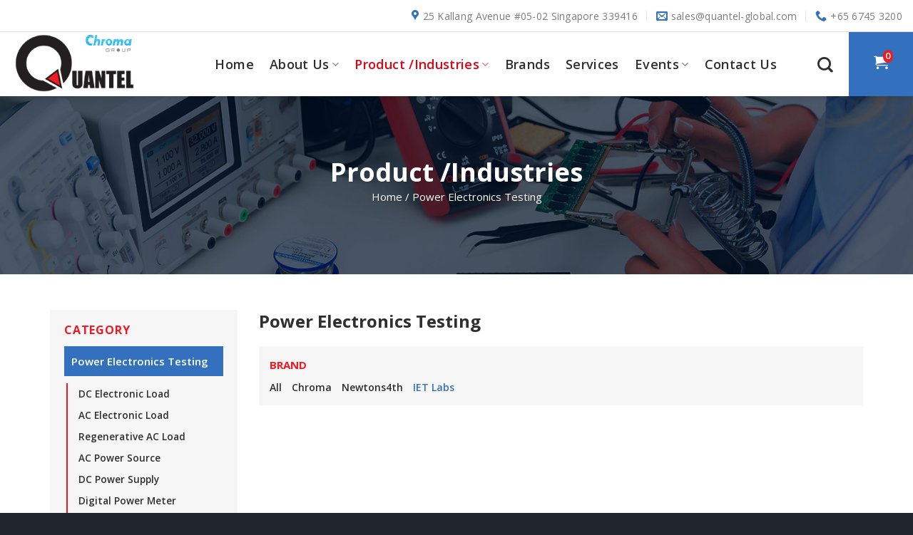

--- FILE ---
content_type: text/html; charset=UTF-8
request_url: https://quantel-global.com/product-category/power-electronics-testing/?product_brand=41
body_size: 85536
content:
<!DOCTYPE html>
<!--[if IE 9 ]> <html lang="en-US" class="ie9 loading-site no-js"> <![endif]-->
<!--[if IE 8 ]> <html lang="en-US" class="ie8 loading-site no-js"> <![endif]-->
<!--[if (gte IE 9)|!(IE)]><!--><html lang="en-US" class="loading-site no-js"> <!--<![endif]-->
<head>
	<meta charset="UTF-8" />
	<link rel="profile" href="https://gmpg.org/xfn/11" />
	<link rel="pingback" href="https://quantel-global.com/xmlrpc.php" />

	<script>(function(html){html.className = html.className.replace(/\bno-js\b/,'js')})(document.documentElement);</script>
<meta name='robots' content='index, follow, max-image-preview:large, max-snippet:-1, max-video-preview:-1' />
<meta name="viewport" content="width=device-width, initial-scale=1, maximum-scale=1" />
	<!-- This site is optimized with the Yoast SEO plugin v21.8.1 - https://yoast.com/wordpress/plugins/seo/ -->
	<title>Power Electronics Testing Archives - Quantel</title>
	<link rel="canonical" href="https://quantel-global.com/product-category/power-electronics-testing/" />
	<meta property="og:locale" content="en_US" />
	<meta property="og:type" content="article" />
	<meta property="og:title" content="Power Electronics Testing Archives - Quantel" />
	<meta property="og:url" content="https://quantel-global.com/product-category/power-electronics-testing/" />
	<meta property="og:site_name" content="Quantel" />
	<meta name="twitter:card" content="summary_large_image" />
	<script type="application/ld+json" class="yoast-schema-graph">{"@context":"https://schema.org","@graph":[{"@type":"CollectionPage","@id":"https://quantel-global.com/product-category/power-electronics-testing/","url":"https://quantel-global.com/product-category/power-electronics-testing/","name":"Power Electronics Testing Archives - Quantel","isPartOf":{"@id":"https://quantel-global.com/#website"},"breadcrumb":{"@id":"https://quantel-global.com/product-category/power-electronics-testing/#breadcrumb"},"inLanguage":"en-US"},{"@type":"BreadcrumbList","@id":"https://quantel-global.com/product-category/power-electronics-testing/#breadcrumb","itemListElement":[{"@type":"ListItem","position":1,"name":"Home","item":"https://quantel-global.com/"},{"@type":"ListItem","position":2,"name":"Power Electronics Testing"}]},{"@type":"WebSite","@id":"https://quantel-global.com/#website","url":"https://quantel-global.com/","name":"Quantel","description":"","potentialAction":[{"@type":"SearchAction","target":{"@type":"EntryPoint","urlTemplate":"https://quantel-global.com/?s={search_term_string}"},"query-input":"required name=search_term_string"}],"inLanguage":"en-US"}]}</script>
	<!-- / Yoast SEO plugin. -->


<link rel='dns-prefetch' href='//www.googletagmanager.com' />
<link rel='dns-prefetch' href='//fonts.googleapis.com' />
<link rel="alternate" type="application/rss+xml" title="Quantel &raquo; Feed" href="https://quantel-global.com/feed/" />
<link rel="alternate" type="application/rss+xml" title="Quantel &raquo; Comments Feed" href="https://quantel-global.com/comments/feed/" />
<link rel="alternate" type="application/rss+xml" title="Quantel &raquo; Power Electronics Testing Product Category Feed" href="https://quantel-global.com/product-category/power-electronics-testing/feed/" />
<script type="text/javascript">
window._wpemojiSettings = {"baseUrl":"https:\/\/s.w.org\/images\/core\/emoji\/14.0.0\/72x72\/","ext":".png","svgUrl":"https:\/\/s.w.org\/images\/core\/emoji\/14.0.0\/svg\/","svgExt":".svg","source":{"concatemoji":"https:\/\/quantel-global.com\/wp-includes\/js\/wp-emoji-release.min.js?ver=6.2.8"}};
/*! This file is auto-generated */
!function(e,a,t){var n,r,o,i=a.createElement("canvas"),p=i.getContext&&i.getContext("2d");function s(e,t){p.clearRect(0,0,i.width,i.height),p.fillText(e,0,0);e=i.toDataURL();return p.clearRect(0,0,i.width,i.height),p.fillText(t,0,0),e===i.toDataURL()}function c(e){var t=a.createElement("script");t.src=e,t.defer=t.type="text/javascript",a.getElementsByTagName("head")[0].appendChild(t)}for(o=Array("flag","emoji"),t.supports={everything:!0,everythingExceptFlag:!0},r=0;r<o.length;r++)t.supports[o[r]]=function(e){if(p&&p.fillText)switch(p.textBaseline="top",p.font="600 32px Arial",e){case"flag":return s("\ud83c\udff3\ufe0f\u200d\u26a7\ufe0f","\ud83c\udff3\ufe0f\u200b\u26a7\ufe0f")?!1:!s("\ud83c\uddfa\ud83c\uddf3","\ud83c\uddfa\u200b\ud83c\uddf3")&&!s("\ud83c\udff4\udb40\udc67\udb40\udc62\udb40\udc65\udb40\udc6e\udb40\udc67\udb40\udc7f","\ud83c\udff4\u200b\udb40\udc67\u200b\udb40\udc62\u200b\udb40\udc65\u200b\udb40\udc6e\u200b\udb40\udc67\u200b\udb40\udc7f");case"emoji":return!s("\ud83e\udef1\ud83c\udffb\u200d\ud83e\udef2\ud83c\udfff","\ud83e\udef1\ud83c\udffb\u200b\ud83e\udef2\ud83c\udfff")}return!1}(o[r]),t.supports.everything=t.supports.everything&&t.supports[o[r]],"flag"!==o[r]&&(t.supports.everythingExceptFlag=t.supports.everythingExceptFlag&&t.supports[o[r]]);t.supports.everythingExceptFlag=t.supports.everythingExceptFlag&&!t.supports.flag,t.DOMReady=!1,t.readyCallback=function(){t.DOMReady=!0},t.supports.everything||(n=function(){t.readyCallback()},a.addEventListener?(a.addEventListener("DOMContentLoaded",n,!1),e.addEventListener("load",n,!1)):(e.attachEvent("onload",n),a.attachEvent("onreadystatechange",function(){"complete"===a.readyState&&t.readyCallback()})),(e=t.source||{}).concatemoji?c(e.concatemoji):e.wpemoji&&e.twemoji&&(c(e.twemoji),c(e.wpemoji)))}(window,document,window._wpemojiSettings);
</script>
<style type="text/css">
img.wp-smiley,
img.emoji {
	display: inline !important;
	border: none !important;
	box-shadow: none !important;
	height: 1em !important;
	width: 1em !important;
	margin: 0 0.07em !important;
	vertical-align: -0.1em !important;
	background: none !important;
	padding: 0 !important;
}
</style>
	<link rel='stylesheet' id='cf7rt-front-style-css' href='https://quantel-global.com/wp-content/plugins/rich-text-editor-field-for-contact-form-7/css/cf7rt-front.css?ver=6.2.8' type='text/css' media='all' />
<link rel='stylesheet' id='wp-block-library-css' href='https://quantel-global.com/wp-includes/css/dist/block-library/style.min.css?ver=6.2.8' type='text/css' media='all' />
<link rel='stylesheet' id='classic-theme-styles-css' href='https://quantel-global.com/wp-includes/css/classic-themes.min.css?ver=6.2.8' type='text/css' media='all' />
<style id='global-styles-inline-css' type='text/css'>
body{--wp--preset--color--black: #000000;--wp--preset--color--cyan-bluish-gray: #abb8c3;--wp--preset--color--white: #ffffff;--wp--preset--color--pale-pink: #f78da7;--wp--preset--color--vivid-red: #cf2e2e;--wp--preset--color--luminous-vivid-orange: #ff6900;--wp--preset--color--luminous-vivid-amber: #fcb900;--wp--preset--color--light-green-cyan: #7bdcb5;--wp--preset--color--vivid-green-cyan: #00d084;--wp--preset--color--pale-cyan-blue: #8ed1fc;--wp--preset--color--vivid-cyan-blue: #0693e3;--wp--preset--color--vivid-purple: #9b51e0;--wp--preset--gradient--vivid-cyan-blue-to-vivid-purple: linear-gradient(135deg,rgba(6,147,227,1) 0%,rgb(155,81,224) 100%);--wp--preset--gradient--light-green-cyan-to-vivid-green-cyan: linear-gradient(135deg,rgb(122,220,180) 0%,rgb(0,208,130) 100%);--wp--preset--gradient--luminous-vivid-amber-to-luminous-vivid-orange: linear-gradient(135deg,rgba(252,185,0,1) 0%,rgba(255,105,0,1) 100%);--wp--preset--gradient--luminous-vivid-orange-to-vivid-red: linear-gradient(135deg,rgba(255,105,0,1) 0%,rgb(207,46,46) 100%);--wp--preset--gradient--very-light-gray-to-cyan-bluish-gray: linear-gradient(135deg,rgb(238,238,238) 0%,rgb(169,184,195) 100%);--wp--preset--gradient--cool-to-warm-spectrum: linear-gradient(135deg,rgb(74,234,220) 0%,rgb(151,120,209) 20%,rgb(207,42,186) 40%,rgb(238,44,130) 60%,rgb(251,105,98) 80%,rgb(254,248,76) 100%);--wp--preset--gradient--blush-light-purple: linear-gradient(135deg,rgb(255,206,236) 0%,rgb(152,150,240) 100%);--wp--preset--gradient--blush-bordeaux: linear-gradient(135deg,rgb(254,205,165) 0%,rgb(254,45,45) 50%,rgb(107,0,62) 100%);--wp--preset--gradient--luminous-dusk: linear-gradient(135deg,rgb(255,203,112) 0%,rgb(199,81,192) 50%,rgb(65,88,208) 100%);--wp--preset--gradient--pale-ocean: linear-gradient(135deg,rgb(255,245,203) 0%,rgb(182,227,212) 50%,rgb(51,167,181) 100%);--wp--preset--gradient--electric-grass: linear-gradient(135deg,rgb(202,248,128) 0%,rgb(113,206,126) 100%);--wp--preset--gradient--midnight: linear-gradient(135deg,rgb(2,3,129) 0%,rgb(40,116,252) 100%);--wp--preset--duotone--dark-grayscale: url('#wp-duotone-dark-grayscale');--wp--preset--duotone--grayscale: url('#wp-duotone-grayscale');--wp--preset--duotone--purple-yellow: url('#wp-duotone-purple-yellow');--wp--preset--duotone--blue-red: url('#wp-duotone-blue-red');--wp--preset--duotone--midnight: url('#wp-duotone-midnight');--wp--preset--duotone--magenta-yellow: url('#wp-duotone-magenta-yellow');--wp--preset--duotone--purple-green: url('#wp-duotone-purple-green');--wp--preset--duotone--blue-orange: url('#wp-duotone-blue-orange');--wp--preset--font-size--small: 13px;--wp--preset--font-size--medium: 20px;--wp--preset--font-size--large: 36px;--wp--preset--font-size--x-large: 42px;--wp--preset--spacing--20: 0.44rem;--wp--preset--spacing--30: 0.67rem;--wp--preset--spacing--40: 1rem;--wp--preset--spacing--50: 1.5rem;--wp--preset--spacing--60: 2.25rem;--wp--preset--spacing--70: 3.38rem;--wp--preset--spacing--80: 5.06rem;--wp--preset--shadow--natural: 6px 6px 9px rgba(0, 0, 0, 0.2);--wp--preset--shadow--deep: 12px 12px 50px rgba(0, 0, 0, 0.4);--wp--preset--shadow--sharp: 6px 6px 0px rgba(0, 0, 0, 0.2);--wp--preset--shadow--outlined: 6px 6px 0px -3px rgba(255, 255, 255, 1), 6px 6px rgba(0, 0, 0, 1);--wp--preset--shadow--crisp: 6px 6px 0px rgba(0, 0, 0, 1);}:where(.is-layout-flex){gap: 0.5em;}body .is-layout-flow > .alignleft{float: left;margin-inline-start: 0;margin-inline-end: 2em;}body .is-layout-flow > .alignright{float: right;margin-inline-start: 2em;margin-inline-end: 0;}body .is-layout-flow > .aligncenter{margin-left: auto !important;margin-right: auto !important;}body .is-layout-constrained > .alignleft{float: left;margin-inline-start: 0;margin-inline-end: 2em;}body .is-layout-constrained > .alignright{float: right;margin-inline-start: 2em;margin-inline-end: 0;}body .is-layout-constrained > .aligncenter{margin-left: auto !important;margin-right: auto !important;}body .is-layout-constrained > :where(:not(.alignleft):not(.alignright):not(.alignfull)){max-width: var(--wp--style--global--content-size);margin-left: auto !important;margin-right: auto !important;}body .is-layout-constrained > .alignwide{max-width: var(--wp--style--global--wide-size);}body .is-layout-flex{display: flex;}body .is-layout-flex{flex-wrap: wrap;align-items: center;}body .is-layout-flex > *{margin: 0;}:where(.wp-block-columns.is-layout-flex){gap: 2em;}.has-black-color{color: var(--wp--preset--color--black) !important;}.has-cyan-bluish-gray-color{color: var(--wp--preset--color--cyan-bluish-gray) !important;}.has-white-color{color: var(--wp--preset--color--white) !important;}.has-pale-pink-color{color: var(--wp--preset--color--pale-pink) !important;}.has-vivid-red-color{color: var(--wp--preset--color--vivid-red) !important;}.has-luminous-vivid-orange-color{color: var(--wp--preset--color--luminous-vivid-orange) !important;}.has-luminous-vivid-amber-color{color: var(--wp--preset--color--luminous-vivid-amber) !important;}.has-light-green-cyan-color{color: var(--wp--preset--color--light-green-cyan) !important;}.has-vivid-green-cyan-color{color: var(--wp--preset--color--vivid-green-cyan) !important;}.has-pale-cyan-blue-color{color: var(--wp--preset--color--pale-cyan-blue) !important;}.has-vivid-cyan-blue-color{color: var(--wp--preset--color--vivid-cyan-blue) !important;}.has-vivid-purple-color{color: var(--wp--preset--color--vivid-purple) !important;}.has-black-background-color{background-color: var(--wp--preset--color--black) !important;}.has-cyan-bluish-gray-background-color{background-color: var(--wp--preset--color--cyan-bluish-gray) !important;}.has-white-background-color{background-color: var(--wp--preset--color--white) !important;}.has-pale-pink-background-color{background-color: var(--wp--preset--color--pale-pink) !important;}.has-vivid-red-background-color{background-color: var(--wp--preset--color--vivid-red) !important;}.has-luminous-vivid-orange-background-color{background-color: var(--wp--preset--color--luminous-vivid-orange) !important;}.has-luminous-vivid-amber-background-color{background-color: var(--wp--preset--color--luminous-vivid-amber) !important;}.has-light-green-cyan-background-color{background-color: var(--wp--preset--color--light-green-cyan) !important;}.has-vivid-green-cyan-background-color{background-color: var(--wp--preset--color--vivid-green-cyan) !important;}.has-pale-cyan-blue-background-color{background-color: var(--wp--preset--color--pale-cyan-blue) !important;}.has-vivid-cyan-blue-background-color{background-color: var(--wp--preset--color--vivid-cyan-blue) !important;}.has-vivid-purple-background-color{background-color: var(--wp--preset--color--vivid-purple) !important;}.has-black-border-color{border-color: var(--wp--preset--color--black) !important;}.has-cyan-bluish-gray-border-color{border-color: var(--wp--preset--color--cyan-bluish-gray) !important;}.has-white-border-color{border-color: var(--wp--preset--color--white) !important;}.has-pale-pink-border-color{border-color: var(--wp--preset--color--pale-pink) !important;}.has-vivid-red-border-color{border-color: var(--wp--preset--color--vivid-red) !important;}.has-luminous-vivid-orange-border-color{border-color: var(--wp--preset--color--luminous-vivid-orange) !important;}.has-luminous-vivid-amber-border-color{border-color: var(--wp--preset--color--luminous-vivid-amber) !important;}.has-light-green-cyan-border-color{border-color: var(--wp--preset--color--light-green-cyan) !important;}.has-vivid-green-cyan-border-color{border-color: var(--wp--preset--color--vivid-green-cyan) !important;}.has-pale-cyan-blue-border-color{border-color: var(--wp--preset--color--pale-cyan-blue) !important;}.has-vivid-cyan-blue-border-color{border-color: var(--wp--preset--color--vivid-cyan-blue) !important;}.has-vivid-purple-border-color{border-color: var(--wp--preset--color--vivid-purple) !important;}.has-vivid-cyan-blue-to-vivid-purple-gradient-background{background: var(--wp--preset--gradient--vivid-cyan-blue-to-vivid-purple) !important;}.has-light-green-cyan-to-vivid-green-cyan-gradient-background{background: var(--wp--preset--gradient--light-green-cyan-to-vivid-green-cyan) !important;}.has-luminous-vivid-amber-to-luminous-vivid-orange-gradient-background{background: var(--wp--preset--gradient--luminous-vivid-amber-to-luminous-vivid-orange) !important;}.has-luminous-vivid-orange-to-vivid-red-gradient-background{background: var(--wp--preset--gradient--luminous-vivid-orange-to-vivid-red) !important;}.has-very-light-gray-to-cyan-bluish-gray-gradient-background{background: var(--wp--preset--gradient--very-light-gray-to-cyan-bluish-gray) !important;}.has-cool-to-warm-spectrum-gradient-background{background: var(--wp--preset--gradient--cool-to-warm-spectrum) !important;}.has-blush-light-purple-gradient-background{background: var(--wp--preset--gradient--blush-light-purple) !important;}.has-blush-bordeaux-gradient-background{background: var(--wp--preset--gradient--blush-bordeaux) !important;}.has-luminous-dusk-gradient-background{background: var(--wp--preset--gradient--luminous-dusk) !important;}.has-pale-ocean-gradient-background{background: var(--wp--preset--gradient--pale-ocean) !important;}.has-electric-grass-gradient-background{background: var(--wp--preset--gradient--electric-grass) !important;}.has-midnight-gradient-background{background: var(--wp--preset--gradient--midnight) !important;}.has-small-font-size{font-size: var(--wp--preset--font-size--small) !important;}.has-medium-font-size{font-size: var(--wp--preset--font-size--medium) !important;}.has-large-font-size{font-size: var(--wp--preset--font-size--large) !important;}.has-x-large-font-size{font-size: var(--wp--preset--font-size--x-large) !important;}
.wp-block-navigation a:where(:not(.wp-element-button)){color: inherit;}
:where(.wp-block-columns.is-layout-flex){gap: 2em;}
.wp-block-pullquote{font-size: 1.5em;line-height: 1.6;}
</style>
<link rel='stylesheet' id='contact-form-7-css' href='https://quantel-global.com/wp-content/plugins/contact-form-7/includes/css/styles.css?ver=5.8.7' type='text/css' media='all' />
<style id='contact-form-7-inline-css' type='text/css'>
.wpcf7 .wpcf7-recaptcha iframe {margin-bottom: 0;}.wpcf7 .wpcf7-recaptcha[data-align="center"] > div {margin: 0 auto;}.wpcf7 .wpcf7-recaptcha[data-align="right"] > div {margin: 0 0 0 auto;}
</style>
<link rel='stylesheet' id='flatsome-icons-css' href='https://quantel-global.com/wp-content/themes/flatsome/assets/css/fl-icons.css?ver=3.12' type='text/css' media='all' />
<link rel='stylesheet' id='flatsome-main-css' href='https://quantel-global.com/wp-content/themes/flatsome/assets/css/flatsome.css?ver=3.12.2' type='text/css' media='all' />
<link rel='stylesheet' id='flatsome-style-css' href='https://quantel-global.com/wp-content/themes/flatsome-child/style.css?ver=3.0' type='text/css' media='all' />
<link rel='stylesheet' id='flatsome-googlefonts-css' href='//fonts.googleapis.com/css?family=Open+Sans%3Aregular%2C700%2Cregular%2C600%7CDancing+Script%3Aregular%2C400&#038;display=swap&#038;ver=3.9' type='text/css' media='all' />

<!-- Google tag (gtag.js) snippet added by Site Kit -->
<!-- Google Analytics snippet added by Site Kit -->
<script type='text/javascript' src='https://www.googletagmanager.com/gtag/js?id=G-H02HTGPHJN' id='google_gtagjs-js' async></script>
<script type='text/javascript' id='google_gtagjs-js-after'>
window.dataLayer = window.dataLayer || [];function gtag(){dataLayer.push(arguments);}
gtag("set","linker",{"domains":["quantel-global.com"]});
gtag("js", new Date());
gtag("set", "developer_id.dZTNiMT", true);
gtag("config", "G-H02HTGPHJN");
</script>
<script type='text/javascript' src='https://quantel-global.com/wp-includes/js/jquery/jquery.min.js?ver=3.6.4' id='jquery-core-js'></script>
<script type='text/javascript' src='https://quantel-global.com/wp-includes/js/jquery/jquery-migrate.min.js?ver=3.4.0' id='jquery-migrate-js'></script>
<link rel="https://api.w.org/" href="https://quantel-global.com/wp-json/" /><link rel="alternate" type="application/json" href="https://quantel-global.com/wp-json/wp/v2/product_cat/3" /><link rel="EditURI" type="application/rsd+xml" title="RSD" href="https://quantel-global.com/xmlrpc.php?rsd" />
<link rel="wlwmanifest" type="application/wlwmanifest+xml" href="https://quantel-global.com/wp-includes/wlwmanifest.xml" />
<meta name="generator" content="Site Kit by Google 1.170.0" /><style>.bg{opacity: 0; transition: opacity 1s; -webkit-transition: opacity 1s;} .bg-loaded{opacity: 1;}</style><!--[if IE]><link rel="stylesheet" type="text/css" href="https://quantel-global.com/wp-content/themes/flatsome/assets/css/ie-fallback.css"><script src="//cdnjs.cloudflare.com/ajax/libs/html5shiv/3.6.1/html5shiv.js"></script><script>var head = document.getElementsByTagName('head')[0],style = document.createElement('style');style.type = 'text/css';style.styleSheet.cssText = ':before,:after{content:none !important';head.appendChild(style);setTimeout(function(){head.removeChild(style);}, 0);</script><script src="https://quantel-global.com/wp-content/themes/flatsome/assets/libs/ie-flexibility.js"></script><![endif]-->
<!-- Google AdSense meta tags added by Site Kit -->
<meta name="google-adsense-platform-account" content="ca-host-pub-2644536267352236">
<meta name="google-adsense-platform-domain" content="sitekit.withgoogle.com">
<!-- End Google AdSense meta tags added by Site Kit -->
<link rel="icon" href="https://quantel-global.com/wp-content/uploads/2020/09/favicon.png" sizes="32x32" />
<link rel="icon" href="https://quantel-global.com/wp-content/uploads/2020/09/favicon.png" sizes="192x192" />
<link rel="apple-touch-icon" href="https://quantel-global.com/wp-content/uploads/2020/09/favicon.png" />
<meta name="msapplication-TileImage" content="https://quantel-global.com/wp-content/uploads/2020/09/favicon.png" />
<style id="custom-css" type="text/css">:root {--primary-color: #3371be;}.full-width .ubermenu-nav, .container, .row{max-width: 1170px}.row.row-collapse{max-width: 1140px}.row.row-small{max-width: 1162.5px}.row.row-large{max-width: 1200px}.header-main{height: 90px}#logo img{max-height: 90px}#logo{width:200px;}.header-top{min-height: 45px}.has-transparent + .page-title:first-of-type,.has-transparent + #main > .page-title,.has-transparent + #main > div > .page-title,.has-transparent + #main .page-header-wrapper:first-of-type .page-title{padding-top: 120px;}.header.show-on-scroll,.stuck .header-main{height:70px!important}.stuck #logo img{max-height: 70px!important}.header-bottom {background-color: #f1f1f1}.header-main .nav > li > a{line-height: 16px }@media (max-width: 549px) {.header-main{height: 70px}#logo img{max-height: 70px}}.nav-dropdown{font-size:100%}.header-top{background-color:#ffffff!important;}/* Color */.accordion-title.active, .has-icon-bg .icon .icon-inner,.logo a, .primary.is-underline, .primary.is-link, .badge-outline .badge-inner, .nav-outline > li.active> a,.nav-outline >li.active > a, .cart-icon strong,[data-color='primary'], .is-outline.primary{color: #3371be;}/* Color !important */[data-text-color="primary"]{color: #3371be!important;}/* Background Color */[data-text-bg="primary"]{background-color: #3371be;}/* Background */.scroll-to-bullets a,.featured-title, .label-new.menu-item > a:after, .nav-pagination > li > .current,.nav-pagination > li > span:hover,.nav-pagination > li > a:hover,.has-hover:hover .badge-outline .badge-inner,button[type="submit"], .button.wc-forward:not(.checkout):not(.checkout-button), .button.submit-button, .button.primary:not(.is-outline),.featured-table .title,.is-outline:hover, .has-icon:hover .icon-label,.nav-dropdown-bold .nav-column li > a:hover, .nav-dropdown.nav-dropdown-bold > li > a:hover, .nav-dropdown-bold.dark .nav-column li > a:hover, .nav-dropdown.nav-dropdown-bold.dark > li > a:hover, .is-outline:hover, .tagcloud a:hover,.grid-tools a, input[type='submit']:not(.is-form), .box-badge:hover .box-text, input.button.alt,.nav-box > li > a:hover,.nav-box > li.active > a,.nav-pills > li.active > a ,.current-dropdown .cart-icon strong, .cart-icon:hover strong, .nav-line-bottom > li > a:before, .nav-line-grow > li > a:before, .nav-line > li > a:before,.banner, .header-top, .slider-nav-circle .flickity-prev-next-button:hover svg, .slider-nav-circle .flickity-prev-next-button:hover .arrow, .primary.is-outline:hover, .button.primary:not(.is-outline), input[type='submit'].primary, input[type='submit'].primary, input[type='reset'].button, input[type='button'].primary, .badge-inner{background-color: #3371be;}/* Border */.nav-vertical.nav-tabs > li.active > a,.scroll-to-bullets a.active,.nav-pagination > li > .current,.nav-pagination > li > span:hover,.nav-pagination > li > a:hover,.has-hover:hover .badge-outline .badge-inner,.accordion-title.active,.featured-table,.is-outline:hover, .tagcloud a:hover,blockquote, .has-border, .cart-icon strong:after,.cart-icon strong,.blockUI:before, .processing:before,.loading-spin, .slider-nav-circle .flickity-prev-next-button:hover svg, .slider-nav-circle .flickity-prev-next-button:hover .arrow, .primary.is-outline:hover{border-color: #3371be}.nav-tabs > li.active > a{border-top-color: #3371be}.widget_shopping_cart_content .blockUI.blockOverlay:before { border-left-color: #3371be }.woocommerce-checkout-review-order .blockUI.blockOverlay:before { border-left-color: #3371be }/* Fill */.slider .flickity-prev-next-button:hover svg,.slider .flickity-prev-next-button:hover .arrow{fill: #3371be;}/* Background Color */[data-icon-label]:after, .secondary.is-underline:hover,.secondary.is-outline:hover,.icon-label,.button.secondary:not(.is-outline),.button.alt:not(.is-outline), .badge-inner.on-sale, .button.checkout, .single_add_to_cart_button, .current .breadcrumb-step{ background-color:#e92c38; }[data-text-bg="secondary"]{background-color: #e92c38;}/* Color */.secondary.is-underline,.secondary.is-link, .secondary.is-outline,.stars a.active, .star-rating:before, .woocommerce-page .star-rating:before,.star-rating span:before, .color-secondary{color: #e92c38}/* Color !important */[data-text-color="secondary"]{color: #e92c38!important;}/* Border */.secondary.is-outline:hover{border-color:#e92c38}body{font-size: 100%;}body{font-family:"Open Sans", sans-serif}body{font-weight: 0}body{color: #2f2f2f}.nav > li > a {font-family:"Open Sans", sans-serif;}.mobile-sidebar-levels-2 .nav > li > ul > li > a {font-family:"Open Sans", sans-serif;}.nav > li > a {font-weight: 600;}.mobile-sidebar-levels-2 .nav > li > ul > li > a {font-weight: 600;}h1,h2,h3,h4,h5,h6,.heading-font, .off-canvas-center .nav-sidebar.nav-vertical > li > a{font-family: "Open Sans", sans-serif;}h1,h2,h3,h4,h5,h6,.heading-font,.banner h1,.banner h2{font-weight: 700;}h1,h2,h3,h4,h5,h6,.heading-font{color: #2f2f2f;}.breadcrumbs{text-transform: none;}button,.button{text-transform: none;}.nav > li > a, .links > li > a{text-transform: none;}.section-title span{text-transform: none;}.alt-font{font-family: "Dancing Script", sans-serif;}.alt-font{font-weight: 400!important;}.header:not(.transparent) .top-bar-nav > li > a {color: #2f2f2f;}.header:not(.transparent) .top-bar-nav.nav > li > a:hover,.header:not(.transparent) .top-bar-nav.nav > li.active > a,.header:not(.transparent) .top-bar-nav.nav > li.current > a,.header:not(.transparent) .top-bar-nav.nav > li > a.active,.header:not(.transparent) .top-bar-nav.nav > li > a.current{color: #3371be;}.top-bar-nav.nav-line-bottom > li > a:before,.top-bar-nav.nav-line-grow > li > a:before,.top-bar-nav.nav-line > li > a:before,.top-bar-nav.nav-box > li > a:hover,.top-bar-nav.nav-box > li.active > a,.top-bar-nav.nav-pills > li > a:hover,.top-bar-nav.nav-pills > li.active > a{color:#FFF!important;background-color: #3371be;}.header:not(.transparent) .header-nav.nav > li > a {color: #2f2f2f;}.header:not(.transparent) .header-nav.nav > li > a:hover,.header:not(.transparent) .header-nav.nav > li.active > a,.header:not(.transparent) .header-nav.nav > li.current > a,.header:not(.transparent) .header-nav.nav > li > a.active,.header:not(.transparent) .header-nav.nav > li > a.current{color: #e60012;}.header-nav.nav-line-bottom > li > a:before,.header-nav.nav-line-grow > li > a:before,.header-nav.nav-line > li > a:before,.header-nav.nav-box > li > a:hover,.header-nav.nav-box > li.active > a,.header-nav.nav-pills > li > a:hover,.header-nav.nav-pills > li.active > a{color:#FFF!important;background-color: #e60012;}a{color: #2f2f2f;}.absolute-footer, html{background-color: #20242d}/* Custom CSS */.recaptcha{margin-bottom: 15px;}.page-id-209 .wpcf7 form .wpcf7-response-output{color: #fff;}.label-new.menu-item > a:after{content:"New";}.label-hot.menu-item > a:after{content:"Hot";}.label-sale.menu-item > a:after{content:"Sale";}.label-popular.menu-item > a:after{content:"Popular";}</style>		<!-- Google tag (gtag.js) -->
			<script async src="https://www.googletagmanager.com/gtag/js?id=UA-223595752-1">
			</script>
			<script>
  				window.dataLayer = window.dataLayer || [];
  				function gtag(){dataLayer.push(arguments);}
  				gtag('js', new Date());

  				gtag('config', 'UA-223595752-1');
			</script>
</head>

<body data-rsssl=1 class="archive tax-product_cat term-power-electronics-testing term-3 header-shadow lightbox">

<svg xmlns="http://www.w3.org/2000/svg" viewBox="0 0 0 0" width="0" height="0" focusable="false" role="none" style="visibility: hidden; position: absolute; left: -9999px; overflow: hidden;" ><defs><filter id="wp-duotone-dark-grayscale"><feColorMatrix color-interpolation-filters="sRGB" type="matrix" values=" .299 .587 .114 0 0 .299 .587 .114 0 0 .299 .587 .114 0 0 .299 .587 .114 0 0 " /><feComponentTransfer color-interpolation-filters="sRGB" ><feFuncR type="table" tableValues="0 0.49803921568627" /><feFuncG type="table" tableValues="0 0.49803921568627" /><feFuncB type="table" tableValues="0 0.49803921568627" /><feFuncA type="table" tableValues="1 1" /></feComponentTransfer><feComposite in2="SourceGraphic" operator="in" /></filter></defs></svg><svg xmlns="http://www.w3.org/2000/svg" viewBox="0 0 0 0" width="0" height="0" focusable="false" role="none" style="visibility: hidden; position: absolute; left: -9999px; overflow: hidden;" ><defs><filter id="wp-duotone-grayscale"><feColorMatrix color-interpolation-filters="sRGB" type="matrix" values=" .299 .587 .114 0 0 .299 .587 .114 0 0 .299 .587 .114 0 0 .299 .587 .114 0 0 " /><feComponentTransfer color-interpolation-filters="sRGB" ><feFuncR type="table" tableValues="0 1" /><feFuncG type="table" tableValues="0 1" /><feFuncB type="table" tableValues="0 1" /><feFuncA type="table" tableValues="1 1" /></feComponentTransfer><feComposite in2="SourceGraphic" operator="in" /></filter></defs></svg><svg xmlns="http://www.w3.org/2000/svg" viewBox="0 0 0 0" width="0" height="0" focusable="false" role="none" style="visibility: hidden; position: absolute; left: -9999px; overflow: hidden;" ><defs><filter id="wp-duotone-purple-yellow"><feColorMatrix color-interpolation-filters="sRGB" type="matrix" values=" .299 .587 .114 0 0 .299 .587 .114 0 0 .299 .587 .114 0 0 .299 .587 .114 0 0 " /><feComponentTransfer color-interpolation-filters="sRGB" ><feFuncR type="table" tableValues="0.54901960784314 0.98823529411765" /><feFuncG type="table" tableValues="0 1" /><feFuncB type="table" tableValues="0.71764705882353 0.25490196078431" /><feFuncA type="table" tableValues="1 1" /></feComponentTransfer><feComposite in2="SourceGraphic" operator="in" /></filter></defs></svg><svg xmlns="http://www.w3.org/2000/svg" viewBox="0 0 0 0" width="0" height="0" focusable="false" role="none" style="visibility: hidden; position: absolute; left: -9999px; overflow: hidden;" ><defs><filter id="wp-duotone-blue-red"><feColorMatrix color-interpolation-filters="sRGB" type="matrix" values=" .299 .587 .114 0 0 .299 .587 .114 0 0 .299 .587 .114 0 0 .299 .587 .114 0 0 " /><feComponentTransfer color-interpolation-filters="sRGB" ><feFuncR type="table" tableValues="0 1" /><feFuncG type="table" tableValues="0 0.27843137254902" /><feFuncB type="table" tableValues="0.5921568627451 0.27843137254902" /><feFuncA type="table" tableValues="1 1" /></feComponentTransfer><feComposite in2="SourceGraphic" operator="in" /></filter></defs></svg><svg xmlns="http://www.w3.org/2000/svg" viewBox="0 0 0 0" width="0" height="0" focusable="false" role="none" style="visibility: hidden; position: absolute; left: -9999px; overflow: hidden;" ><defs><filter id="wp-duotone-midnight"><feColorMatrix color-interpolation-filters="sRGB" type="matrix" values=" .299 .587 .114 0 0 .299 .587 .114 0 0 .299 .587 .114 0 0 .299 .587 .114 0 0 " /><feComponentTransfer color-interpolation-filters="sRGB" ><feFuncR type="table" tableValues="0 0" /><feFuncG type="table" tableValues="0 0.64705882352941" /><feFuncB type="table" tableValues="0 1" /><feFuncA type="table" tableValues="1 1" /></feComponentTransfer><feComposite in2="SourceGraphic" operator="in" /></filter></defs></svg><svg xmlns="http://www.w3.org/2000/svg" viewBox="0 0 0 0" width="0" height="0" focusable="false" role="none" style="visibility: hidden; position: absolute; left: -9999px; overflow: hidden;" ><defs><filter id="wp-duotone-magenta-yellow"><feColorMatrix color-interpolation-filters="sRGB" type="matrix" values=" .299 .587 .114 0 0 .299 .587 .114 0 0 .299 .587 .114 0 0 .299 .587 .114 0 0 " /><feComponentTransfer color-interpolation-filters="sRGB" ><feFuncR type="table" tableValues="0.78039215686275 1" /><feFuncG type="table" tableValues="0 0.94901960784314" /><feFuncB type="table" tableValues="0.35294117647059 0.47058823529412" /><feFuncA type="table" tableValues="1 1" /></feComponentTransfer><feComposite in2="SourceGraphic" operator="in" /></filter></defs></svg><svg xmlns="http://www.w3.org/2000/svg" viewBox="0 0 0 0" width="0" height="0" focusable="false" role="none" style="visibility: hidden; position: absolute; left: -9999px; overflow: hidden;" ><defs><filter id="wp-duotone-purple-green"><feColorMatrix color-interpolation-filters="sRGB" type="matrix" values=" .299 .587 .114 0 0 .299 .587 .114 0 0 .299 .587 .114 0 0 .299 .587 .114 0 0 " /><feComponentTransfer color-interpolation-filters="sRGB" ><feFuncR type="table" tableValues="0.65098039215686 0.40392156862745" /><feFuncG type="table" tableValues="0 1" /><feFuncB type="table" tableValues="0.44705882352941 0.4" /><feFuncA type="table" tableValues="1 1" /></feComponentTransfer><feComposite in2="SourceGraphic" operator="in" /></filter></defs></svg><svg xmlns="http://www.w3.org/2000/svg" viewBox="0 0 0 0" width="0" height="0" focusable="false" role="none" style="visibility: hidden; position: absolute; left: -9999px; overflow: hidden;" ><defs><filter id="wp-duotone-blue-orange"><feColorMatrix color-interpolation-filters="sRGB" type="matrix" values=" .299 .587 .114 0 0 .299 .587 .114 0 0 .299 .587 .114 0 0 .299 .587 .114 0 0 " /><feComponentTransfer color-interpolation-filters="sRGB" ><feFuncR type="table" tableValues="0.098039215686275 1" /><feFuncG type="table" tableValues="0 0.66274509803922" /><feFuncB type="table" tableValues="0.84705882352941 0.41960784313725" /><feFuncA type="table" tableValues="1 1" /></feComponentTransfer><feComposite in2="SourceGraphic" operator="in" /></filter></defs></svg>
<a class="skip-link screen-reader-text" href="#main">Skip to content</a>

<div id="wrapper">

	
	<header id="header" class="header has-sticky sticky-jump">
		<div class="header-wrapper">
			<div id="top-bar" class="header-top hide-for-sticky">
    <div class="flex-row container">
      <div class="flex-col hide-for-medium flex-left">
          <ul class="nav nav-left medium-nav-center nav-small  nav-divided">
                        </ul>
      </div>

      <div class="flex-col hide-for-medium flex-center">
          <ul class="nav nav-center nav-small  nav-divided">
                        </ul>
      </div>

      <div class="flex-col hide-for-medium flex-right">
         <ul class="nav top-bar-nav nav-right nav-small  nav-divided">
              <li class="header-contact-wrapper">
		<ul id="header-contact" class="nav nav-divided nav-uppercase header-contact">
					<li class="">
			  <a target="_blank" rel="noopener noreferrer" href="https://maps.google.com/?q=25 Kallang Avenue #05-02 Singapore 339416" title="25 Kallang Avenue #05-02 Singapore 339416" class="tooltip">
			  	 <i class="icon-map-pin-fill" style="font-size:16px;"></i>			     <span>
			     	25 Kallang Avenue #05-02 Singapore 339416			     </span>
			  </a>
			</li>
			
						<li class="">
			  <a href="mailto:sales@quantel-global.com" class="tooltip" title="sales@quantel-global.com">
				  <i class="icon-envelop" style="font-size:16px;"></i>			       <span>
			       	sales@quantel-global.com			       </span>
			  </a>
			</li>
					
			
						<li class="">
			  <a href="tel:+65 6745 3200" class="tooltip" title="+65 6745 3200">
			     <i class="icon-phone" style="font-size:16px;"></i>			      <span>+65 6745 3200</span>
			  </a>
			</li>
				</ul>
</li>          </ul>
      </div>

            <div class="flex-col show-for-medium flex-grow">
          <ul class="nav nav-center nav-small mobile-nav  nav-divided">
              <li class="html custom html_topbar_left"><strong class="uppercase">Add anything here or just remove it...</strong></li>          </ul>
      </div>
      
    </div>
</div>
<div id="masthead" class="header-main ">
      <div class="header-inner flex-row container logo-left medium-logo-center" role="navigation">

          <!-- Logo -->
          <div id="logo" class="flex-col logo">
            <!-- Header logo -->
<a href="https://quantel-global.com/" title="Quantel" rel="home">
    <img width="200" height="90" src="https://quantel-global.com/wp-content/uploads/2021/05/logo-fix.jpg" class="header_logo header-logo" alt="Quantel"/><img  width="200" height="90" src="https://quantel-global.com/wp-content/uploads/2021/05/logo-fix.jpg" class="header-logo-dark" alt="Quantel"/></a>
          </div>

          <!-- Mobile Left Elements -->
          <div class="flex-col show-for-medium flex-left">
            <ul class="mobile-nav nav nav-left ">
              <li class="nav-icon has-icon">
  		<a href="#" data-open="#main-menu" data-pos="left" data-bg="main-menu-overlay" data-color="" class="is-small" aria-label="Menu" aria-controls="main-menu" aria-expanded="false">
		
		  <i class="icon-menu" ></i>
		  		</a>
	</li>            </ul>
          </div>

          <!-- Left Elements -->
          <div class="flex-col hide-for-medium flex-left
            flex-grow">
            <ul class="header-nav header-nav-main nav nav-left  nav-uppercase" >
              <li id="menu-item-77" class="menu-item menu-item-type-post_type menu-item-object-page menu-item-home menu-item-77"><a href="https://quantel-global.com/" class="nav-top-link">Home</a></li>
<li id="menu-item-323" class="menu-item menu-item-type-post_type menu-item-object-page menu-item-has-children menu-item-323 has-dropdown"><a href="https://quantel-global.com/about-quantel/" class="nav-top-link">About Us<i class="icon-angle-down" ></i></a>
<ul class="sub-menu nav-dropdown nav-dropdown-default">
	<li id="menu-item-321" class="menu-item menu-item-type-post_type menu-item-object-page menu-item-321"><a href="https://quantel-global.com/about-quantel/">About Quantel</a></li>
	<li id="menu-item-322" class="menu-item menu-item-type-post_type menu-item-object-page menu-item-322"><a href="https://quantel-global.com/our-history/">Our History</a></li>
</ul>
</li>
<li id="menu-item-331" class="application-menu menu-item menu-item-type-taxonomy menu-item-object-product_cat current-menu-item current-menu-ancestor current-menu-parent menu-item-has-children menu-item-331 active has-dropdown"><a href="https://quantel-global.com/product-category/power-electronics-testing/" aria-current="page" class="nav-top-link">Product /Industries<i class="icon-angle-down" ></i></a>
<ul class="sub-menu nav-dropdown nav-dropdown-default">
	<li id="menu-item-428" class="menu-item menu-item-type-taxonomy menu-item-object-product_cat current-menu-item menu-item-428 active"><a href="https://quantel-global.com/product-category/power-electronics-testing/" aria-current="page">Power Electronics Testing</a></li>
	<li id="menu-item-421" class="menu-item menu-item-type-taxonomy menu-item-object-product_cat menu-item-421"><a href="https://quantel-global.com/product-category/electric-vehicle-testing/">Electric Vehicle Testing</a></li>
	<li id="menu-item-420" class="menu-item menu-item-type-taxonomy menu-item-object-product_cat menu-item-420"><a href="https://quantel-global.com/product-category/battery-test-automation-solution/">Battery Test &amp; Automation Solution</a></li>
	<li id="menu-item-422" class="menu-item menu-item-type-taxonomy menu-item-object-product_cat menu-item-422"><a href="https://quantel-global.com/product-category/electrical-safety-testing/">Electrical Safety Testing</a></li>
	<li id="menu-item-426" class="menu-item menu-item-type-taxonomy menu-item-object-product_cat menu-item-426"><a href="https://quantel-global.com/product-category/passive-components-testing/">Passive Components Testing</a></li>
	<li id="menu-item-432" class="menu-item menu-item-type-taxonomy menu-item-object-product_cat menu-item-432"><a href="https://quantel-global.com/product-category/video-color-testing/">Video &amp; Color Testing</a></li>
	<li id="menu-item-423" class="menu-item menu-item-type-taxonomy menu-item-object-product_cat menu-item-423"><a href="https://quantel-global.com/product-category/fpd-flat-panel-display-testing/">FPD (Flat Panel Display) Testing</a></li>
	<li id="menu-item-425" class="menu-item menu-item-type-taxonomy menu-item-object-product_cat menu-item-425"><a href="https://quantel-global.com/product-category/led-driver-test-solution/">LED &amp; Driver Test Solution</a></li>
	<li id="menu-item-419" class="menu-item menu-item-type-taxonomy menu-item-object-product_cat menu-item-419"><a href="https://quantel-global.com/product-category/automated-optical-inspection-solution/">Automated Optical Inspection Solution</a></li>
	<li id="menu-item-427" class="menu-item menu-item-type-taxonomy menu-item-object-product_cat menu-item-427"><a href="https://quantel-global.com/product-category/photovoltaic-inverter-test-automation-solution/">Photovoltaic/Inverter Test &amp; Automation Solution</a></li>
	<li id="menu-item-431" class="menu-item menu-item-type-taxonomy menu-item-object-product_cat menu-item-431"><a href="https://quantel-global.com/product-category/semiconductor-ic-test-solution/">Semiconductor/ IC Test Solution</a></li>
	<li id="menu-item-430" class="menu-item menu-item-type-taxonomy menu-item-object-product_cat menu-item-430"><a href="https://quantel-global.com/product-category/pxi-pci-lxi-test-measurement-solution/">PXI, PCI, LXI Test &amp; Measurement Solution</a></li>
	<li id="menu-item-424" class="menu-item menu-item-type-taxonomy menu-item-object-product_cat menu-item-424"><a href="https://quantel-global.com/product-category/general-purpose/">General Purpose</a></li>
</ul>
</li>
<li id="menu-item-332" class="menu-item menu-item-type-post_type menu-item-object-page menu-item-332"><a href="https://quantel-global.com/brands/" class="nav-top-link">Brands</a></li>
<li id="menu-item-1348" class="menu-item menu-item-type-post_type menu-item-object-page menu-item-1348"><a href="https://quantel-global.com/our-serivces/" class="nav-top-link">Services</a></li>
<li id="menu-item-325" class="menu-item menu-item-type-post_type menu-item-object-page menu-item-has-children menu-item-325 has-dropdown"><a href="https://quantel-global.com/events/" class="nav-top-link">Events<i class="icon-angle-down" ></i></a>
<ul class="sub-menu nav-dropdown nav-dropdown-default">
	<li id="menu-item-328" class="menu-item menu-item-type-taxonomy menu-item-object-category menu-item-328"><a href="https://quantel-global.com/category/articles-news/">Articles &amp; News</a></li>
</ul>
</li>
<li id="menu-item-324" class="menu-item menu-item-type-post_type menu-item-object-page menu-item-324"><a href="https://quantel-global.com/contact-us/" class="nav-top-link">Contact Us</a></li>
            </ul>
          </div>

          <!-- Right Elements -->
          <div class="flex-col hide-for-medium flex-right">
            <ul class="header-nav header-nav-main nav nav-right  nav-uppercase">
              <li class="header-search header-search-dropdown has-icon has-dropdown menu-item-has-children">
		<a href="#" aria-label="Search" class="is-small"><i class="icon-search" ></i></a>
		<ul class="nav-dropdown nav-dropdown-default">
	 	<li class="header-search-form search-form html relative has-icon">
	<div class="header-search-form-wrapper">
		<div class="searchform-wrapper ux-search-box relative is-normal"><form method="get" class="searchform" action="https://quantel-global.com/" role="search">
		<div class="flex-row relative">
			<div class="flex-col flex-grow">
	   	   <input type="search" class="search-field mb-0" name="s" value="" id="s" placeholder="Search&hellip;" />
			</div>
			<div class="flex-col">
				<button type="submit" class="ux-search-submit submit-button secondary button icon mb-0" aria-label="Submit">
					<i class="icon-search" ></i>				</button>
			</div>
		</div>
		<input type="hidden" name="post_type" value="product">
    <div class="live-search-results text-left z-top"></div>
</form>
</div>	</div>
</li>	</ul>
</li>
<li class="cart-item has-icon">
<a href="https://quantel-global.com/enquiry-cart" title="Enquiry Cart" class="header-cart-link">
  <i class="icon-shopping-cart"></i>
  <span id="total-items">0</span>
</a>
</li>            </ul>
          </div>

          <!-- Mobile Right Elements -->
          <div class="flex-col show-for-medium flex-right">
            <ul class="mobile-nav nav nav-right ">
              <li class="cart-item has-icon">
<a href="https://quantel-global.com/enquiry-cart" title="Enquiry Cart" class="header-cart-link">
  <i class="icon-shopping-cart"></i>
  <span id="total-items">0</span>
</a>
</li>            </ul>
          </div>

      </div>
     
      </div>
<div class="header-bg-container fill"><div class="header-bg-image fill"></div><div class="header-bg-color fill"></div></div>		</div>
	</header>

	
	<main id="main" class="">
  <div id="page-header-1356570424" class="page-header-wrapper">
  <div class="page-title dark featured-title">

        <div class="page-title-bg">
      <div class="title-bg fill bg-fill"
        data-parallax-container=".page-title"
        data-parallax-background
        data-parallax="-">
      </div>
      <div class="title-overlay fill"></div>
    </div>
    
    <div class="page-title-inner container align-center text-center flex-row-col medium-flex-wrap" >
              <div class="title-wrapper flex-col">
          <h1 class="entry-title mb-0">
            Product /Industries          </h1>
        </div>
                    <div class="title-content flex-col">
        <div class="title-breadcrumbs pb-half pt-half">   <div class="breadcrumbs" typeof="BreadcrumbList" vocab="http://schema.org/">
    <span property="itemListElement" typeof="ListItem"><a property="item" typeof="WebPage" title="Go to Quantel." href="https://quantel-global.com" class="home" ><span property="name">Home</span></a><meta property="position" content="1"></span> / <span property="itemListElement" typeof="ListItem"><span property="name">Power Electronics Testing</span><meta property="position" content="2"></span></div>
    </div>      </div>
    </div>

     
<style>
#page-header-1356570424 .page-title-inner {
  min-height: 250px;
}
#page-header-1356570424 .title-bg {
  background-image: url(https://quantel-global.com/wp-content/uploads/2020/09/2-Products_Details.jpg);
}
</style>
  </div>
    </div>
  <div id="content" class="page-wrapper products-archive page-product-item">
	<div class="row">
		<div class="product-sidebar large-3 col">
						<div id="secondary" class="widget-area " role="complementary">
		<aside id="nav_menu-3" class="widget widget_nav_menu"><span class="widget-title "><span>Category</span></span><div class="is-divider small"></div><div class="menu-products-menu-container"><ul id="menu-products-menu" class="menu"><li id="menu-item-243" class="menu-item menu-item-type-taxonomy menu-item-object-product_cat current-menu-item menu-item-has-children menu-item-243"><a href="https://quantel-global.com/product-category/power-electronics-testing/" aria-current="page">Power Electronics Testing</a>
<ul class="sub-menu">
	<li id="menu-item-248" class="menu-item menu-item-type-taxonomy menu-item-object-product_cat menu-item-248"><a href="https://quantel-global.com/product-category/dc-electronic-load/">DC Electronic Load</a></li>
	<li id="menu-item-244" class="menu-item menu-item-type-taxonomy menu-item-object-product_cat menu-item-244"><a href="https://quantel-global.com/product-category/ac-electronic-load/">AC Electronic Load</a></li>
	<li id="menu-item-251" class="menu-item menu-item-type-taxonomy menu-item-object-product_cat menu-item-251"><a href="https://quantel-global.com/product-category/regenerative-ac-load/">Regenerative AC Load</a></li>
	<li id="menu-item-245" class="menu-item menu-item-type-taxonomy menu-item-object-product_cat menu-item-245"><a href="https://quantel-global.com/product-category/ac-power-source/">AC Power Source</a></li>
	<li id="menu-item-249" class="menu-item menu-item-type-taxonomy menu-item-object-product_cat menu-item-249"><a href="https://quantel-global.com/product-category/dc-power-supply/">DC Power Supply</a></li>
	<li id="menu-item-250" class="menu-item menu-item-type-taxonomy menu-item-object-product_cat menu-item-250"><a href="https://quantel-global.com/product-category/digital-power-meter/">Digital Power Meter</a></li>
	<li id="menu-item-246" class="menu-item menu-item-type-taxonomy menu-item-object-product_cat menu-item-246"><a href="https://quantel-global.com/product-category/automatic-test-system-ats/">Automatic Test System (ATS)</a></li>
	<li id="menu-item-247" class="menu-item menu-item-type-taxonomy menu-item-object-product_cat menu-item-247"><a href="https://quantel-global.com/product-category/battery-simulator/">Battery Simulator</a></li>
</ul>
</li>
<li id="menu-item-1205" class="menu-item menu-item-type-taxonomy menu-item-object-product_cat menu-item-has-children menu-item-1205"><a href="https://quantel-global.com/product-category/electric-vehicle-testing/">Electric Vehicle Testing</a>
<ul class="sub-menu">
	<li id="menu-item-1206" class="menu-item menu-item-type-taxonomy menu-item-object-product_cat menu-item-1206"><a href="https://quantel-global.com/product-category/ats/">ATS</a></li>
	<li id="menu-item-1207" class="menu-item menu-item-type-taxonomy menu-item-object-product_cat menu-item-1207"><a href="https://quantel-global.com/product-category/battery-simulator-electric-vehicle-testing/">Battery Simulator</a></li>
	<li id="menu-item-1208" class="menu-item menu-item-type-taxonomy menu-item-object-product_cat menu-item-1208"><a href="https://quantel-global.com/product-category/battery-test-system/">Battery Test System</a></li>
	<li id="menu-item-1209" class="menu-item menu-item-type-taxonomy menu-item-object-product_cat menu-item-1209"><a href="https://quantel-global.com/product-category/dc-power-supply-electric-vehicle-testing/">DC Power Supply</a></li>
	<li id="menu-item-1210" class="menu-item menu-item-type-taxonomy menu-item-object-product_cat menu-item-1210"><a href="https://quantel-global.com/product-category/electronic-load/">Electronic Load</a></li>
	<li id="menu-item-1211" class="menu-item menu-item-type-taxonomy menu-item-object-product_cat menu-item-1211"><a href="https://quantel-global.com/product-category/automatic-transformer-test-system-automatic-component-analyzer/">Automatic Transformer Test System/ Automatic Component Analyzer</a></li>
</ul>
</li>
<li id="menu-item-1212" class="menu-item menu-item-type-taxonomy menu-item-object-product_cat menu-item-has-children menu-item-1212"><a href="https://quantel-global.com/product-category/battery-test-automation-solution/">Battery Test &amp; Automation Solution</a>
<ul class="sub-menu">
	<li id="menu-item-1213" class="menu-item menu-item-type-taxonomy menu-item-object-product_cat menu-item-1213"><a href="https://quantel-global.com/product-category/battery-pack-module-test-solution/">Battery Pack/ Module Test Solution</a></li>
	<li id="menu-item-1214" class="menu-item menu-item-type-taxonomy menu-item-object-product_cat menu-item-1214"><a href="https://quantel-global.com/product-category/battery-cell-test-solution/">Battery Cell Test Solution</a></li>
	<li id="menu-item-1215" class="menu-item menu-item-type-taxonomy menu-item-object-product_cat menu-item-1215"><a href="https://quantel-global.com/product-category/battery-pack-manufacture-test-solutions/">Battery Pack Manufacture Test Solutions</a></li>
	<li id="menu-item-1216" class="menu-item menu-item-type-taxonomy menu-item-object-product_cat menu-item-1216"><a href="https://quantel-global.com/product-category/battery-pack-after-service-test-system/">Battery Pack After Service Test System</a></li>
	<li id="menu-item-1217" class="menu-item menu-item-type-taxonomy menu-item-object-product_cat menu-item-1217"><a href="https://quantel-global.com/product-category/cell-insulation-test/">Cell Insulation Test</a></li>
	<li id="menu-item-1218" class="menu-item menu-item-type-taxonomy menu-item-object-product_cat menu-item-1218"><a href="https://quantel-global.com/product-category/battery-pack-system-electrical-safety-test-solution/">Battery Pack/System Electrical Safety Test Solution</a></li>
	<li id="menu-item-1219" class="menu-item menu-item-type-taxonomy menu-item-object-product_cat menu-item-1219"><a href="https://quantel-global.com/product-category/cell-voltage-and-temperature-measurement/">Cell Voltage and Temperature Measurement</a></li>
	<li id="menu-item-1220" class="menu-item menu-item-type-taxonomy menu-item-object-product_cat menu-item-1220"><a href="https://quantel-global.com/product-category/aoi-system/">AOI System</a></li>
</ul>
</li>
<li id="menu-item-1221" class="menu-item menu-item-type-taxonomy menu-item-object-product_cat menu-item-has-children menu-item-1221"><a href="https://quantel-global.com/product-category/electrical-safety-testing/">Electrical Safety Testing</a>
<ul class="sub-menu">
	<li id="menu-item-1229" class="menu-item menu-item-type-taxonomy menu-item-object-product_cat menu-item-1229"><a href="https://quantel-global.com/product-category/partial-discharge-tester/">Partial Discharge Tester</a></li>
	<li id="menu-item-1222" class="menu-item menu-item-type-taxonomy menu-item-object-product_cat menu-item-1222"><a href="https://quantel-global.com/product-category/lead-acid-battery-cell-tester/">Lead-acid Battery Cell Tester</a></li>
	<li id="menu-item-1223" class="menu-item menu-item-type-taxonomy menu-item-object-product_cat menu-item-1223"><a href="https://quantel-global.com/product-category/electrical-safety-analyzer/">Electrical Safety Analyzer</a></li>
	<li id="menu-item-1224" class="menu-item menu-item-type-taxonomy menu-item-object-product_cat menu-item-1224"><a href="https://quantel-global.com/product-category/ground-bond-tester/">Ground Bond Tester</a></li>
	<li id="menu-item-1225" class="menu-item menu-item-type-taxonomy menu-item-object-product_cat menu-item-1225"><a href="https://quantel-global.com/product-category/electrical-safety-test-scanner/">Electrical Safety Test Scanner</a></li>
	<li id="menu-item-1226" class="menu-item menu-item-type-taxonomy menu-item-object-product_cat menu-item-1226"><a href="https://quantel-global.com/product-category/impulse-winding-tester/">Impulse Winding tester</a></li>
	<li id="menu-item-1227" class="menu-item menu-item-type-taxonomy menu-item-object-product_cat menu-item-1227"><a href="https://quantel-global.com/product-category/calibrator/">Calibrator</a></li>
	<li id="menu-item-1228" class="menu-item menu-item-type-taxonomy menu-item-object-product_cat menu-item-1228"><a href="https://quantel-global.com/product-category/motor-test-solution/">Motor Test Solution</a></li>
</ul>
</li>
<li id="menu-item-1230" class="menu-item menu-item-type-taxonomy menu-item-object-product_cat menu-item-has-children menu-item-1230"><a href="https://quantel-global.com/product-category/passive-components-testing/">Passive Components Testing</a>
<ul class="sub-menu">
	<li id="menu-item-1231" class="menu-item menu-item-type-taxonomy menu-item-object-product_cat menu-item-1231"><a href="https://quantel-global.com/product-category/lcr-meter-auto-transformer-test-system/">LCR Meter Auto Transformer Test System</a></li>
	<li id="menu-item-1232" class="menu-item menu-item-type-taxonomy menu-item-object-product_cat menu-item-1232"><a href="https://quantel-global.com/product-category/electrolytic-capacitor-tester/">Electrolytic Capacitor Tester</a></li>
	<li id="menu-item-1233" class="menu-item menu-item-type-taxonomy menu-item-object-product_cat menu-item-1233"><a href="https://quantel-global.com/product-category/h-f-ac-tester/">H.F. AC Tester</a></li>
	<li id="menu-item-1234" class="menu-item menu-item-type-taxonomy menu-item-object-product_cat menu-item-1234"><a href="https://quantel-global.com/product-category/component-test-scanner/">Component Test Scanner</a></li>
	<li id="menu-item-1235" class="menu-item menu-item-type-taxonomy menu-item-object-product_cat menu-item-1235"><a href="https://quantel-global.com/product-category/insulation-tester/">Insulation Tester</a></li>
	<li id="menu-item-1236" class="menu-item menu-item-type-taxonomy menu-item-object-product_cat menu-item-1236"><a href="https://quantel-global.com/product-category/milliohm-tester/">Milliohm Tester</a></li>
	<li id="menu-item-1237" class="menu-item menu-item-type-taxonomy menu-item-object-product_cat menu-item-1237"><a href="https://quantel-global.com/product-category/passive-component-ats/">Passive Component ATS</a></li>
</ul>
</li>
<li id="menu-item-1238" class="menu-item menu-item-type-taxonomy menu-item-object-product_cat menu-item-has-children menu-item-1238"><a href="https://quantel-global.com/product-category/video-color-testing/">Video &amp; Color Testing</a>
<ul class="sub-menu">
	<li id="menu-item-1239" class="menu-item menu-item-type-taxonomy menu-item-object-product_cat menu-item-1239"><a href="https://quantel-global.com/product-category/video-pattern-generator/">Video Pattern Generator</a></li>
	<li id="menu-item-1240" class="menu-item menu-item-type-taxonomy menu-item-object-product_cat menu-item-1240"><a href="https://quantel-global.com/product-category/color-analyzer/">Color Analyzer</a></li>
	<li id="menu-item-1241" class="menu-item menu-item-type-taxonomy menu-item-object-product_cat menu-item-1241"><a href="https://quantel-global.com/product-category/ats-video-color-testing/">ATS</a></li>
	<li id="menu-item-1244" class="menu-item menu-item-type-taxonomy menu-item-object-product_cat menu-item-1244"><a href="https://quantel-global.com/product-category/shv-8k-test-solution/">SHV 8K Test Solution</a></li>
</ul>
</li>
<li id="menu-item-1245" class="menu-item menu-item-type-taxonomy menu-item-object-product_cat menu-item-has-children menu-item-1245"><a href="https://quantel-global.com/product-category/fpd-flat-panel-display-testing/">FPD (Flat Panel Display) Testing</a>
<ul class="sub-menu">
	<li id="menu-item-1246" class="menu-item menu-item-type-taxonomy menu-item-object-product_cat menu-item-1246"><a href="https://quantel-global.com/product-category/flat-panel-display-test-solution/">Flat Panel Display Test Solution</a></li>
	<li id="menu-item-1248" class="menu-item menu-item-type-taxonomy menu-item-object-product_cat menu-item-1248"><a href="https://quantel-global.com/product-category/oled-test-system/">OLED Test System</a></li>
	<li id="menu-item-1247" class="menu-item menu-item-type-taxonomy menu-item-object-product_cat menu-item-1247"><a href="https://quantel-global.com/product-category/shv-8k-test-solution-fpd-flat-panel-display-testing/">SHV 8K Test Solution</a></li>
</ul>
</li>
<li id="menu-item-1249" class="menu-item menu-item-type-taxonomy menu-item-object-product_cat menu-item-has-children menu-item-1249"><a href="https://quantel-global.com/product-category/led-driver-test-solution/">LED &amp; Driver Test Solution</a>
<ul class="sub-menu">
	<li id="menu-item-1250" class="menu-item menu-item-type-taxonomy menu-item-object-product_cat menu-item-1250"><a href="https://quantel-global.com/product-category/led-total-power-test-system/">LED Total Power Test System</a></li>
	<li id="menu-item-1252" class="menu-item menu-item-type-taxonomy menu-item-object-product_cat menu-item-1252"><a href="https://quantel-global.com/product-category/esd-test-system/">ESD Test System</a></li>
	<li id="menu-item-1251" class="menu-item menu-item-type-taxonomy menu-item-object-product_cat menu-item-1251"><a href="https://quantel-global.com/product-category/led-power-driver-test-solution/">LED Power Driver Test Solution</a></li>
</ul>
</li>
<li id="menu-item-1253" class="menu-item menu-item-type-taxonomy menu-item-object-product_cat menu-item-has-children menu-item-1253"><a href="https://quantel-global.com/product-category/automated-optical-inspection-solution/">Automated Optical Inspection Solution</a>
<ul class="sub-menu">
	<li id="menu-item-1254" class="menu-item menu-item-type-taxonomy menu-item-object-product_cat menu-item-1254"><a href="https://quantel-global.com/product-category/aoi-system-automated-optical-inspection-solution/">AOI System</a></li>
	<li id="menu-item-1255" class="menu-item menu-item-type-taxonomy menu-item-object-product_cat menu-item-1255"><a href="https://quantel-global.com/product-category/solar-cell-aoi-system/">Solar Cell AOI System</a></li>
</ul>
</li>
<li id="menu-item-1256" class="menu-item menu-item-type-taxonomy menu-item-object-product_cat menu-item-has-children menu-item-1256"><a href="https://quantel-global.com/product-category/photovoltaic-inverter-test-automation-solution/">AOI</a>
<ul class="sub-menu">
	<li id="menu-item-1260" class="menu-item menu-item-type-taxonomy menu-item-object-product_cat menu-item-1260"><a href="https://quantel-global.com/product-category/automatic-optical-inspection-system/">Automatic Optical Inspection System</a></li>
	<li id="menu-item-1258" class="menu-item menu-item-type-taxonomy menu-item-object-product_cat menu-item-1258"><a href="https://quantel-global.com/product-category/tec-controller/">TEC Controller</a></li>
	<li id="menu-item-1257" class="menu-item menu-item-type-taxonomy menu-item-object-product_cat menu-item-1257"><a href="https://quantel-global.com/product-category/thermal-data-logger/">Thermal Data Logger</a></li>
	<li id="menu-item-1259" class="menu-item menu-item-type-taxonomy menu-item-object-product_cat menu-item-1259"><a href="https://quantel-global.com/product-category/hybrid-pv-inverter-test-solution/">Hybrid PV Inverter Test Solution</a></li>
</ul>
</li>
<li id="menu-item-254" class="menu-item menu-item-type-taxonomy menu-item-object-product_cat menu-item-has-children menu-item-254"><a href="https://quantel-global.com/product-category/semiconductor-ic-test-solution/">Semiconductor/ IC Test Solution</a>
<ul class="sub-menu">
	<li id="menu-item-1261" class="menu-item menu-item-type-taxonomy menu-item-object-product_cat menu-item-1261"><a href="https://quantel-global.com/product-category/soc-test-system/">SoC Test System</a></li>
	<li id="menu-item-1262" class="menu-item menu-item-type-taxonomy menu-item-object-product_cat menu-item-1262"><a href="https://quantel-global.com/product-category/vlsi-test-system/">VLSI Test System</a></li>
	<li id="menu-item-1263" class="menu-item menu-item-type-taxonomy menu-item-object-product_cat menu-item-1263"><a href="https://quantel-global.com/product-category/ic-pick-place-handler/">IC Pick &amp; Place Handler</a></li>
	<li id="menu-item-1264" class="menu-item menu-item-type-taxonomy menu-item-object-product_cat menu-item-1264"><a href="https://quantel-global.com/product-category/metrology-system/">Metrology System</a></li>
</ul>
</li>
<li id="menu-item-253" class="menu-item menu-item-type-taxonomy menu-item-object-product_cat menu-item-has-children menu-item-253"><a href="https://quantel-global.com/product-category/pxi-pci-lxi-test-measurement-solution/">PXI, PCI, LXI Test &amp; Measurement Solution</a>
<ul class="sub-menu">
	<li id="menu-item-1265" class="menu-item menu-item-type-taxonomy menu-item-object-product_cat menu-item-1265"><a href="https://quantel-global.com/product-category/pxi-smu-power-supply-instrument/">PXI SMU/ Power Supply Instrument</a></li>
	<li id="menu-item-1270" class="menu-item menu-item-type-taxonomy menu-item-object-product_cat menu-item-1270"><a href="https://quantel-global.com/product-category/general-pxi-instrument/">General PXI Instrument</a></li>
	<li id="menu-item-1266" class="menu-item menu-item-type-taxonomy menu-item-object-product_cat menu-item-1266"><a href="https://quantel-global.com/product-category/pxi-semiconductor-ic-test-system/">PXI Semiconductor/IC Test System</a></li>
	<li id="menu-item-1267" class="menu-item menu-item-type-taxonomy menu-item-object-product_cat menu-item-1267"><a href="https://quantel-global.com/product-category/pci-switching-simulation/">PCI Switching, Simulation</a></li>
	<li id="menu-item-1268" class="menu-item menu-item-type-taxonomy menu-item-object-product_cat menu-item-1268"><a href="https://quantel-global.com/product-category/lxi-switching-etc/">LXI Switching etc</a></li>
	<li id="menu-item-1269" class="menu-item menu-item-type-taxonomy menu-item-object-product_cat menu-item-1269"><a href="https://quantel-global.com/product-category/softwares-accessories/">Softwares &amp; Accessories</a></li>
</ul>
</li>
<li id="menu-item-239" class="menu-item menu-item-type-taxonomy menu-item-object-product_cat menu-item-has-children menu-item-239"><a href="https://quantel-global.com/product-category/general-purpose/">General Purpose</a>
<ul class="sub-menu">
	<li id="menu-item-1287" class="menu-item menu-item-type-taxonomy menu-item-object-product_cat menu-item-1287"><a href="https://quantel-global.com/product-category/cailbrators-resistors-decade-boxes/">Cailbrators, Resistors &amp; Decade Boxes</a></li>
	<li id="menu-item-1288" class="menu-item menu-item-type-taxonomy menu-item-object-product_cat menu-item-1288"><a href="https://quantel-global.com/product-category/enviromental-chambers/">Enviromental Chambers</a></li>
	<li id="menu-item-1289" class="menu-item menu-item-type-taxonomy menu-item-object-product_cat menu-item-1289"><a href="https://quantel-global.com/product-category/current-measurement-devices/">Current Measurement Devices</a></li>
	<li id="menu-item-1504" class="menu-item menu-item-type-taxonomy menu-item-object-product_cat menu-item-1504"><a href="https://quantel-global.com/product-category/frequency-response-analyzer/">Frequency Response Analyzer</a></li>
	<li id="menu-item-1505" class="menu-item menu-item-type-taxonomy menu-item-object-product_cat menu-item-1505"><a href="https://quantel-global.com/product-category/selective-level-meter/">Selective Level Meter</a></li>
</ul>
</li>
<li id="menu-item-1285" class="menu-item menu-item-type-taxonomy menu-item-object-product_cat menu-item-1285"><a href="https://quantel-global.com/product-category/harmonic-flicker-analyzer/">Harmonic &amp; Flicker Analyzer</a></li>
<li id="menu-item-1272" class="menu-item menu-item-type-taxonomy menu-item-object-product_cat menu-item-1272"><a href="https://quantel-global.com/product-category/multifunctional-generators-immunity/">Multifunctional Generators (Immunity)</a></li>
<li id="menu-item-1278" class="menu-item menu-item-type-taxonomy menu-item-object-product_cat menu-item-1278"><a href="https://quantel-global.com/product-category/radiated-immunity-test-system/">Radiated Immunity Test System</a></li>
<li id="menu-item-1277" class="menu-item menu-item-type-taxonomy menu-item-object-product_cat menu-item-1277"><a href="https://quantel-global.com/product-category/rf-power-amplifiers/">RF Power Amplifiers</a></li>
<li id="menu-item-1276" class="menu-item menu-item-type-taxonomy menu-item-object-product_cat menu-item-1276"><a href="https://quantel-global.com/product-category/surge-component-test-system/">Surge &amp; Component Test System</a></li>
<li id="menu-item-1286" class="menu-item menu-item-type-taxonomy menu-item-object-product_cat menu-item-1286"><a href="https://quantel-global.com/product-category/filter-spectrum-visualization-analyzer/">Filter/ Spectrum/Visualization Analyzer</a></li>
<li id="menu-item-1284" class="menu-item menu-item-type-taxonomy menu-item-object-product_cat menu-item-1284"><a href="https://quantel-global.com/product-category/emi-analyzer/">EMI Analyzer</a></li>
<li id="menu-item-1275" class="menu-item menu-item-type-taxonomy menu-item-object-product_cat menu-item-1275"><a href="https://quantel-global.com/product-category/lisn/">LISN</a></li>
</ul></div></aside></div>
					</div>
		<div class="large-9 col medium-col-first">
		<p class="note-cart"></p>
		<h2 class="entry-title">
		    Power Electronics Testing		</h2>
		<div class="short-desc" style=" margin-bottom: 20px; ">
		     		</div>
				<div class="filter-brand">
			<div class="flex-row">
				<div class="flex-col mr-half">
					<h4>Brand</h4>
				</div>
				<div class="flex-col">
					<ul class="nav">
						<li class=""><a href="https://quantel-global.com/product-category/power-electronics-testing//">All</a></li>
													<li class=""><a href="https://quantel-global.com/product-category/power-electronics-testing/?product_brand=30">Chroma</a></li>
													<li class=""><a href="https://quantel-global.com/product-category/power-electronics-testing/?product_brand=125">Newtons4th</a></li>
													<li class="active"><a href="https://quantel-global.com/product-category/power-electronics-testing/?product_brand=41">IET Labs</a></li>
											</ul>
				</div>
			</div>
			
		</div>
					

					</div>
	</div>	
</div>
<script type="text/javascript">
	function cart(id){
		var up_num = 1;
		jQuery.ajax({
	        type:'post',
	        url:'https://quantel-global.com/wp-content/themes/flatsome-child/enquiry.php',
	        data:{
	          pro:id,
	          qty:up_num
	        },
			success:function(data) {
				if(data == 'false'){
					alert('Error');
				}else{					
					jQuery('.note-cart').html('Success: You have added this product to <a href="https://quantel-global.com/enquiry-cart/">Enquiry Cart</a>');
					jQuery('.note-cart').show();
					jQuery('.header-cart-link #total-items').html(data);
					jQuery('body,html').animate({
										scrollTop: 0
									}, 800);
				}
			}
		});		
	}	
</script>

</main>

<footer id="footer" class="footer-wrapper">

		<section class="section pt-0 dark" id="section_1681807615">
		<div class="bg section-bg fill bg-fill  bg-loaded" >

			
			
			

		</div>

		<div class="section-content relative">
			

<div class="row align-center contact-messenger"  id="row-423570605">


	<div id="col-223892811" class="col small-12 large-12"  >
		<div class="col-inner"  >
			
			

<div class="message-box relative dark" style="padding-top:30px;padding-bottom:30px;"><div class="message-box-bg-image bg-fill fill" style="background-image:url(https://quantel-global.com/wp-content/uploads/2020/09/3-brand-1024x160.jpg);"></div><div class="message-box-bg-overlay bg-fill fill" ></div><div class="container relative"><div class="inner last-reset">

<div class="row align-middle align-center"  id="row-19420826">


	<div id="col-71058724" class="col medium-9 small-12 large-9"  >
		<div class="col-inner"  >
			
			

<div class="container section-title-container" ><h3 class="section-title section-title-normal"><b></b><span class="section-title-main" >Have Question? We are Here to Help You!</span><b></b></h3></div>

	<div id="gap-2066143949" class="gap-element clearfix" style="display:block; height:auto;">
		
<style>
#gap-2066143949 {
  padding-top: 15px;
}
@media (min-width:550px) {
  #gap-2066143949 {
    padding-top: 15px;
  }
}
@media (min-width:850px) {
  #gap-2066143949 {
    padding-top: 15px;
  }
}
</style>
	</div>
	

<p>The company will continue to differ itself from other sales company, as it does not only sell products but also in a position to advise its customers in a technically qualified manner and to carry out development for the customers.</p>
	<div id="gap-1508323618" class="gap-element clearfix show-for-small" style="display:block; height:auto;">
		
<style>
#gap-1508323618 {
  padding-top: 15px;
}
@media (min-width:550px) {
  #gap-1508323618 {
    padding-top: 30px;
  }
}
</style>
	</div>
	


		</div>
			</div>

	

	<div id="col-334024723" class="col medium-3 small-8 large-2"  >
		<div class="col-inner text-center"  >
			
			

<a href="https://quantel-global.com/contact-us/" target="_self" class="button white expand"  >
    <span>Contact Us</span>
  </a>



		</div>
			</div>

	

</div>

</div></div></div>

		</div>
			</div>

	

</div>
	<div id="gap-1965926334" class="gap-element clearfix" style="display:block; height:auto;">
		
<style>
#gap-1965926334 {
  padding-top: 50px;
}
</style>
	</div>
	

<div class="row align-equal align-center"  id="row-1069340373">


	<div id="col-1910665800" class="col contact-info medium-6 small-12 large-3"  >
		<div class="col-inner"  >
			
			

	<div class="img has-hover img-auto x md-x lg-x y md-y lg-y" id="image_1218786471">
								<div class="img-inner dark" >
			<img width="126" height="63" src="https://quantel-global.com/wp-content/uploads/2020/09/logo.png" class="attachment-original size-original" alt="" decoding="async" loading="lazy" />						
					</div>
								
<style>
#image_1218786471 {
  width: 100%;
}
</style>
	</div>
	

<div class="container section-title-container" ><h4 class="section-title section-title-normal"><b></b><span class="section-title-main" ><em>SINGAPORE (Head Office)</em></span><b></b></h4></div>

<p>Quantel Pte Ltd</p>
<ul>
<li><i class="fas fa-map-marker-alt"></i> 25 Kallang Avenue #05-02 Singapore 339416</li>
<li><i class="icon-phone"></i> +65 6745 3200</li>
<li><i class="fas fa-envelope"></i> sales@quantel-global.com</li>
</ul>

		</div>
			</div>

	

	<div id="col-264298007" class="col medium-6 small-12 large-3"  >
		<div class="col-inner"  >
			
			

<div class="container section-title-container" ><h4 class="section-title section-title-normal"><b></b><span class="section-title-main" >Sitemap</span><b></b></h4></div>

<div class="menu-quick-links-container"><ul id="menu-quick-links" class=""><li id="menu-item-339" class="menu-item menu-item-type-post_type menu-item-object-page menu-item-339"><a href="https://quantel-global.com/about-quantel/">About Us</a></li>
<li id="menu-item-343" class="menu-item menu-item-type-taxonomy menu-item-object-product_cat current-menu-item menu-item-343"><a href="https://quantel-global.com/product-category/power-electronics-testing/" aria-current="page">Our Product</a></li>
<li id="menu-item-342" class="menu-item menu-item-type-post_type menu-item-object-page menu-item-342"><a href="https://quantel-global.com/brands/">Brand</a></li>
<li id="menu-item-1356" class="menu-item menu-item-type-post_type menu-item-object-page menu-item-1356"><a href="https://quantel-global.com/our-serivces/">Services</a></li>
<li id="menu-item-341" class="menu-item menu-item-type-post_type menu-item-object-page menu-item-341"><a href="https://quantel-global.com/events/">Events</a></li>
<li id="menu-item-340" class="menu-item menu-item-type-post_type menu-item-object-page menu-item-340"><a href="https://quantel-global.com/contact-us/">Contact Us</a></li>
</ul></div>

		</div>
			</div>

	

	<div id="col-1285904878" class="col last-column-mobile medium-6 small-12 large-3"  >
		<div class="col-inner"  >
			
			

<div class="container section-title-container" ><h4 class="section-title section-title-normal"><b></b><span class="section-title-main" >Product Category</span><b></b></h4></div>

<div class="menu-category-footer-1-container"><ul id="menu-category-footer-1" class=""><li id="menu-item-99" class="menu-item menu-item-type-taxonomy menu-item-object-product_cat current-menu-item menu-item-99"><a href="https://quantel-global.com/product-category/power-electronics-testing/" aria-current="page">Power Electronics Testing</a></li>
<li id="menu-item-92" class="menu-item menu-item-type-taxonomy menu-item-object-product_cat menu-item-92"><a href="https://quantel-global.com/product-category/electric-vehicle-testing/">Electric Vehicle Testing</a></li>
<li id="menu-item-91" class="menu-item menu-item-type-taxonomy menu-item-object-product_cat menu-item-91"><a href="https://quantel-global.com/product-category/battery-test-automation-solution/">Battery Test &amp; Automation Solution</a></li>
<li id="menu-item-93" class="menu-item menu-item-type-taxonomy menu-item-object-product_cat menu-item-93"><a href="https://quantel-global.com/product-category/electrical-safety-testing/">Electrical Safety Testing</a></li>
<li id="menu-item-97" class="menu-item menu-item-type-taxonomy menu-item-object-product_cat menu-item-97"><a href="https://quantel-global.com/product-category/passive-components-testing/">Passive Components Testing</a></li>
<li id="menu-item-111" class="menu-item menu-item-type-taxonomy menu-item-object-product_cat menu-item-111"><a href="https://quantel-global.com/product-category/video-color-testing/">Video &amp; Color Testing</a></li>
<li id="menu-item-94" class="menu-item menu-item-type-taxonomy menu-item-object-product_cat menu-item-94"><a href="https://quantel-global.com/product-category/fpd-flat-panel-display-testing/">FPD (Flat Panel Display) Testing</a></li>
<li id="menu-item-96" class="menu-item menu-item-type-taxonomy menu-item-object-product_cat menu-item-96"><a href="https://quantel-global.com/product-category/led-driver-test-solution/">LED &amp; Driver Test Solution</a></li>
</ul></div>

		</div>
			</div>

	

	<div id="col-687433684" class="col medium-6 small-12 large-3"  >
		<div class="col-inner"  >
			
			

	<div id="gap-626513169" class="gap-element clearfix hide-for-small" style="display:block; height:auto;">
		
<style>
#gap-626513169 {
  padding-top: 35px;
}
</style>
	</div>
	

<div class="menu-category-footer-2-container"><ul id="menu-category-footer-2" class=""><li id="menu-item-112" class="menu-item menu-item-type-taxonomy menu-item-object-product_cat menu-item-112"><a href="https://quantel-global.com/product-category/automated-optical-inspection-solution/">Automated Optical Inspection Solution</a></li>
<li id="menu-item-120" class="menu-item menu-item-type-taxonomy menu-item-object-product_cat menu-item-120"><a href="https://quantel-global.com/product-category/photovoltaic-inverter-test-automation-solution/">Photovoltaic/Inverter Test &amp; Automation Solution</a></li>
<li id="menu-item-124" class="menu-item menu-item-type-taxonomy menu-item-object-product_cat menu-item-124"><a href="https://quantel-global.com/product-category/semiconductor-ic-test-solution/">Semiconductor/ IC Test Solution</a></li>
<li id="menu-item-123" class="menu-item menu-item-type-taxonomy menu-item-object-product_cat menu-item-123"><a href="https://quantel-global.com/product-category/pxi-pci-lxi-test-measurement-solution/">PXI, PCI, LXI Test &amp; Measurement Solution</a></li>
<li id="menu-item-117" class="menu-item menu-item-type-taxonomy menu-item-object-product_cat menu-item-117"><a href="https://quantel-global.com/product-category/general-purpose/">General Purpose</a></li>
</ul></div>

		</div>
			</div>

	

</div>

		</div>

		
<style>
#section_1681807615 {
  padding-top: 50px;
  padding-bottom: 50px;
  background-color: rgb(32, 36, 45);
}
</style>
	</section>
	
<div class="absolute-footer dark medium-text-center text-center">
  <div class="container clearfix">

    
    <div class="footer-primary pull-left">
            <div class="copyright-footer">
        Copyright 2026 © <strong>Quantel</strong>      </div>
          </div>
  </div>
</div>
<a href="#top" class="back-to-top button icon invert plain fixed bottom z-1 is-outline hide-for-medium circle" id="top-link"><i class="icon-angle-up" ></i></a>

</footer>

</div>
<div id="main-menu" class="mobile-sidebar no-scrollbar mfp-hide">
	<div class="sidebar-menu no-scrollbar ">
		<ul class="nav nav-sidebar nav-vertical nav-uppercase">
			<li class="menu-item menu-item-type-post_type menu-item-object-page menu-item-home menu-item-77"><a href="https://quantel-global.com/">Home</a></li>
<li class="menu-item menu-item-type-post_type menu-item-object-page menu-item-has-children menu-item-323"><a href="https://quantel-global.com/about-quantel/">About Us</a>
<ul class="sub-menu nav-sidebar-ul children">
	<li class="menu-item menu-item-type-post_type menu-item-object-page menu-item-321"><a href="https://quantel-global.com/about-quantel/">About Quantel</a></li>
	<li class="menu-item menu-item-type-post_type menu-item-object-page menu-item-322"><a href="https://quantel-global.com/our-history/">Our History</a></li>
</ul>
</li>
<li class="application-menu menu-item menu-item-type-taxonomy menu-item-object-product_cat current-menu-item current-menu-ancestor current-menu-parent menu-item-has-children menu-item-331"><a href="https://quantel-global.com/product-category/power-electronics-testing/" aria-current="page">Product /Industries</a>
<ul class="sub-menu nav-sidebar-ul children">
	<li class="menu-item menu-item-type-taxonomy menu-item-object-product_cat current-menu-item menu-item-428"><a href="https://quantel-global.com/product-category/power-electronics-testing/" aria-current="page">Power Electronics Testing</a></li>
	<li class="menu-item menu-item-type-taxonomy menu-item-object-product_cat menu-item-421"><a href="https://quantel-global.com/product-category/electric-vehicle-testing/">Electric Vehicle Testing</a></li>
	<li class="menu-item menu-item-type-taxonomy menu-item-object-product_cat menu-item-420"><a href="https://quantel-global.com/product-category/battery-test-automation-solution/">Battery Test &amp; Automation Solution</a></li>
	<li class="menu-item menu-item-type-taxonomy menu-item-object-product_cat menu-item-422"><a href="https://quantel-global.com/product-category/electrical-safety-testing/">Electrical Safety Testing</a></li>
	<li class="menu-item menu-item-type-taxonomy menu-item-object-product_cat menu-item-426"><a href="https://quantel-global.com/product-category/passive-components-testing/">Passive Components Testing</a></li>
	<li class="menu-item menu-item-type-taxonomy menu-item-object-product_cat menu-item-432"><a href="https://quantel-global.com/product-category/video-color-testing/">Video &amp; Color Testing</a></li>
	<li class="menu-item menu-item-type-taxonomy menu-item-object-product_cat menu-item-423"><a href="https://quantel-global.com/product-category/fpd-flat-panel-display-testing/">FPD (Flat Panel Display) Testing</a></li>
	<li class="menu-item menu-item-type-taxonomy menu-item-object-product_cat menu-item-425"><a href="https://quantel-global.com/product-category/led-driver-test-solution/">LED &amp; Driver Test Solution</a></li>
	<li class="menu-item menu-item-type-taxonomy menu-item-object-product_cat menu-item-419"><a href="https://quantel-global.com/product-category/automated-optical-inspection-solution/">Automated Optical Inspection Solution</a></li>
	<li class="menu-item menu-item-type-taxonomy menu-item-object-product_cat menu-item-427"><a href="https://quantel-global.com/product-category/photovoltaic-inverter-test-automation-solution/">Photovoltaic/Inverter Test &amp; Automation Solution</a></li>
	<li class="menu-item menu-item-type-taxonomy menu-item-object-product_cat menu-item-431"><a href="https://quantel-global.com/product-category/semiconductor-ic-test-solution/">Semiconductor/ IC Test Solution</a></li>
	<li class="menu-item menu-item-type-taxonomy menu-item-object-product_cat menu-item-430"><a href="https://quantel-global.com/product-category/pxi-pci-lxi-test-measurement-solution/">PXI, PCI, LXI Test &amp; Measurement Solution</a></li>
	<li class="menu-item menu-item-type-taxonomy menu-item-object-product_cat menu-item-424"><a href="https://quantel-global.com/product-category/general-purpose/">General Purpose</a></li>
</ul>
</li>
<li class="menu-item menu-item-type-post_type menu-item-object-page menu-item-332"><a href="https://quantel-global.com/brands/">Brands</a></li>
<li class="menu-item menu-item-type-post_type menu-item-object-page menu-item-1348"><a href="https://quantel-global.com/our-serivces/">Services</a></li>
<li class="menu-item menu-item-type-post_type menu-item-object-page menu-item-has-children menu-item-325"><a href="https://quantel-global.com/events/">Events</a>
<ul class="sub-menu nav-sidebar-ul children">
	<li class="menu-item menu-item-type-taxonomy menu-item-object-category menu-item-328"><a href="https://quantel-global.com/category/articles-news/">Articles &amp; News</a></li>
</ul>
</li>
<li class="menu-item menu-item-type-post_type menu-item-object-page menu-item-324"><a href="https://quantel-global.com/contact-us/">Contact Us</a></li>
		</ul>
	</div>
</div>
    <script>document.addEventListener( 'wpcf7mailsent', function( event ) {jQuery(".processing").removeClass("processing"); }, false ); document.addEventListener( 'wpcf7invalid', function( event ) {jQuery(".processing").removeClass("processing"); }, false );</script>

<script type='text/javascript' src='https://quantel-global.com/wp-content/plugins/contact-form-7/includes/swv/js/index.js?ver=5.8.7' id='swv-js'></script>
<script type='text/javascript' id='contact-form-7-js-extra'>
/* <![CDATA[ */
var wpcf7 = {"api":{"root":"https:\/\/quantel-global.com\/wp-json\/","namespace":"contact-form-7\/v1"}};
/* ]]> */
</script>
<script type='text/javascript' src='https://quantel-global.com/wp-content/plugins/contact-form-7/includes/js/index.js?ver=5.8.7' id='contact-form-7-js'></script>
<script type='text/javascript' src='https://quantel-global.com/wp-includes/js/hoverIntent.min.js?ver=1.10.2' id='hoverIntent-js'></script>
<script type='text/javascript' id='flatsome-js-js-extra'>
/* <![CDATA[ */
var flatsomeVars = {"ajaxurl":"https:\/\/quantel-global.com\/wp-admin\/admin-ajax.php","rtl":"","sticky_height":"70","lightbox":{"close_markup":"<button title=\"%title%\" type=\"button\" class=\"mfp-close\"><svg xmlns=\"http:\/\/www.w3.org\/2000\/svg\" width=\"28\" height=\"28\" viewBox=\"0 0 24 24\" fill=\"none\" stroke=\"currentColor\" stroke-width=\"2\" stroke-linecap=\"round\" stroke-linejoin=\"round\" class=\"feather feather-x\"><line x1=\"18\" y1=\"6\" x2=\"6\" y2=\"18\"><\/line><line x1=\"6\" y1=\"6\" x2=\"18\" y2=\"18\"><\/line><\/svg><\/button>","close_btn_inside":false},"user":{"can_edit_pages":false},"i18n":{"mainMenu":"Main Menu"},"options":{"cookie_notice_version":"1"}};
/* ]]> */
</script>
<script type='text/javascript' src='https://quantel-global.com/wp-content/themes/flatsome/assets/js/flatsome.js?ver=3.12.2' id='flatsome-js-js'></script>

</body>
</html>
